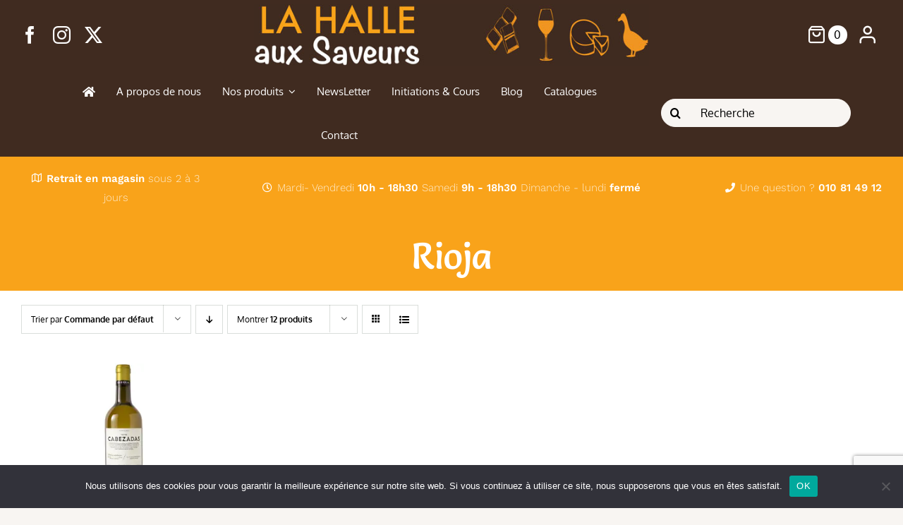

--- FILE ---
content_type: text/html; charset=utf-8
request_url: https://www.google.com/recaptcha/api2/anchor?ar=1&k=6LcTDwscAAAAAAR-05-ig7cNVm5hsWNDjxua_mP-&co=aHR0cHM6Ly93d3cubGFoYWxsZWF1eHNhdmV1cnMuYmU6NDQz&hl=en&v=PoyoqOPhxBO7pBk68S4YbpHZ&size=invisible&anchor-ms=20000&execute-ms=30000&cb=bd921mb7gtry
body_size: 48875
content:
<!DOCTYPE HTML><html dir="ltr" lang="en"><head><meta http-equiv="Content-Type" content="text/html; charset=UTF-8">
<meta http-equiv="X-UA-Compatible" content="IE=edge">
<title>reCAPTCHA</title>
<style type="text/css">
/* cyrillic-ext */
@font-face {
  font-family: 'Roboto';
  font-style: normal;
  font-weight: 400;
  font-stretch: 100%;
  src: url(//fonts.gstatic.com/s/roboto/v48/KFO7CnqEu92Fr1ME7kSn66aGLdTylUAMa3GUBHMdazTgWw.woff2) format('woff2');
  unicode-range: U+0460-052F, U+1C80-1C8A, U+20B4, U+2DE0-2DFF, U+A640-A69F, U+FE2E-FE2F;
}
/* cyrillic */
@font-face {
  font-family: 'Roboto';
  font-style: normal;
  font-weight: 400;
  font-stretch: 100%;
  src: url(//fonts.gstatic.com/s/roboto/v48/KFO7CnqEu92Fr1ME7kSn66aGLdTylUAMa3iUBHMdazTgWw.woff2) format('woff2');
  unicode-range: U+0301, U+0400-045F, U+0490-0491, U+04B0-04B1, U+2116;
}
/* greek-ext */
@font-face {
  font-family: 'Roboto';
  font-style: normal;
  font-weight: 400;
  font-stretch: 100%;
  src: url(//fonts.gstatic.com/s/roboto/v48/KFO7CnqEu92Fr1ME7kSn66aGLdTylUAMa3CUBHMdazTgWw.woff2) format('woff2');
  unicode-range: U+1F00-1FFF;
}
/* greek */
@font-face {
  font-family: 'Roboto';
  font-style: normal;
  font-weight: 400;
  font-stretch: 100%;
  src: url(//fonts.gstatic.com/s/roboto/v48/KFO7CnqEu92Fr1ME7kSn66aGLdTylUAMa3-UBHMdazTgWw.woff2) format('woff2');
  unicode-range: U+0370-0377, U+037A-037F, U+0384-038A, U+038C, U+038E-03A1, U+03A3-03FF;
}
/* math */
@font-face {
  font-family: 'Roboto';
  font-style: normal;
  font-weight: 400;
  font-stretch: 100%;
  src: url(//fonts.gstatic.com/s/roboto/v48/KFO7CnqEu92Fr1ME7kSn66aGLdTylUAMawCUBHMdazTgWw.woff2) format('woff2');
  unicode-range: U+0302-0303, U+0305, U+0307-0308, U+0310, U+0312, U+0315, U+031A, U+0326-0327, U+032C, U+032F-0330, U+0332-0333, U+0338, U+033A, U+0346, U+034D, U+0391-03A1, U+03A3-03A9, U+03B1-03C9, U+03D1, U+03D5-03D6, U+03F0-03F1, U+03F4-03F5, U+2016-2017, U+2034-2038, U+203C, U+2040, U+2043, U+2047, U+2050, U+2057, U+205F, U+2070-2071, U+2074-208E, U+2090-209C, U+20D0-20DC, U+20E1, U+20E5-20EF, U+2100-2112, U+2114-2115, U+2117-2121, U+2123-214F, U+2190, U+2192, U+2194-21AE, U+21B0-21E5, U+21F1-21F2, U+21F4-2211, U+2213-2214, U+2216-22FF, U+2308-230B, U+2310, U+2319, U+231C-2321, U+2336-237A, U+237C, U+2395, U+239B-23B7, U+23D0, U+23DC-23E1, U+2474-2475, U+25AF, U+25B3, U+25B7, U+25BD, U+25C1, U+25CA, U+25CC, U+25FB, U+266D-266F, U+27C0-27FF, U+2900-2AFF, U+2B0E-2B11, U+2B30-2B4C, U+2BFE, U+3030, U+FF5B, U+FF5D, U+1D400-1D7FF, U+1EE00-1EEFF;
}
/* symbols */
@font-face {
  font-family: 'Roboto';
  font-style: normal;
  font-weight: 400;
  font-stretch: 100%;
  src: url(//fonts.gstatic.com/s/roboto/v48/KFO7CnqEu92Fr1ME7kSn66aGLdTylUAMaxKUBHMdazTgWw.woff2) format('woff2');
  unicode-range: U+0001-000C, U+000E-001F, U+007F-009F, U+20DD-20E0, U+20E2-20E4, U+2150-218F, U+2190, U+2192, U+2194-2199, U+21AF, U+21E6-21F0, U+21F3, U+2218-2219, U+2299, U+22C4-22C6, U+2300-243F, U+2440-244A, U+2460-24FF, U+25A0-27BF, U+2800-28FF, U+2921-2922, U+2981, U+29BF, U+29EB, U+2B00-2BFF, U+4DC0-4DFF, U+FFF9-FFFB, U+10140-1018E, U+10190-1019C, U+101A0, U+101D0-101FD, U+102E0-102FB, U+10E60-10E7E, U+1D2C0-1D2D3, U+1D2E0-1D37F, U+1F000-1F0FF, U+1F100-1F1AD, U+1F1E6-1F1FF, U+1F30D-1F30F, U+1F315, U+1F31C, U+1F31E, U+1F320-1F32C, U+1F336, U+1F378, U+1F37D, U+1F382, U+1F393-1F39F, U+1F3A7-1F3A8, U+1F3AC-1F3AF, U+1F3C2, U+1F3C4-1F3C6, U+1F3CA-1F3CE, U+1F3D4-1F3E0, U+1F3ED, U+1F3F1-1F3F3, U+1F3F5-1F3F7, U+1F408, U+1F415, U+1F41F, U+1F426, U+1F43F, U+1F441-1F442, U+1F444, U+1F446-1F449, U+1F44C-1F44E, U+1F453, U+1F46A, U+1F47D, U+1F4A3, U+1F4B0, U+1F4B3, U+1F4B9, U+1F4BB, U+1F4BF, U+1F4C8-1F4CB, U+1F4D6, U+1F4DA, U+1F4DF, U+1F4E3-1F4E6, U+1F4EA-1F4ED, U+1F4F7, U+1F4F9-1F4FB, U+1F4FD-1F4FE, U+1F503, U+1F507-1F50B, U+1F50D, U+1F512-1F513, U+1F53E-1F54A, U+1F54F-1F5FA, U+1F610, U+1F650-1F67F, U+1F687, U+1F68D, U+1F691, U+1F694, U+1F698, U+1F6AD, U+1F6B2, U+1F6B9-1F6BA, U+1F6BC, U+1F6C6-1F6CF, U+1F6D3-1F6D7, U+1F6E0-1F6EA, U+1F6F0-1F6F3, U+1F6F7-1F6FC, U+1F700-1F7FF, U+1F800-1F80B, U+1F810-1F847, U+1F850-1F859, U+1F860-1F887, U+1F890-1F8AD, U+1F8B0-1F8BB, U+1F8C0-1F8C1, U+1F900-1F90B, U+1F93B, U+1F946, U+1F984, U+1F996, U+1F9E9, U+1FA00-1FA6F, U+1FA70-1FA7C, U+1FA80-1FA89, U+1FA8F-1FAC6, U+1FACE-1FADC, U+1FADF-1FAE9, U+1FAF0-1FAF8, U+1FB00-1FBFF;
}
/* vietnamese */
@font-face {
  font-family: 'Roboto';
  font-style: normal;
  font-weight: 400;
  font-stretch: 100%;
  src: url(//fonts.gstatic.com/s/roboto/v48/KFO7CnqEu92Fr1ME7kSn66aGLdTylUAMa3OUBHMdazTgWw.woff2) format('woff2');
  unicode-range: U+0102-0103, U+0110-0111, U+0128-0129, U+0168-0169, U+01A0-01A1, U+01AF-01B0, U+0300-0301, U+0303-0304, U+0308-0309, U+0323, U+0329, U+1EA0-1EF9, U+20AB;
}
/* latin-ext */
@font-face {
  font-family: 'Roboto';
  font-style: normal;
  font-weight: 400;
  font-stretch: 100%;
  src: url(//fonts.gstatic.com/s/roboto/v48/KFO7CnqEu92Fr1ME7kSn66aGLdTylUAMa3KUBHMdazTgWw.woff2) format('woff2');
  unicode-range: U+0100-02BA, U+02BD-02C5, U+02C7-02CC, U+02CE-02D7, U+02DD-02FF, U+0304, U+0308, U+0329, U+1D00-1DBF, U+1E00-1E9F, U+1EF2-1EFF, U+2020, U+20A0-20AB, U+20AD-20C0, U+2113, U+2C60-2C7F, U+A720-A7FF;
}
/* latin */
@font-face {
  font-family: 'Roboto';
  font-style: normal;
  font-weight: 400;
  font-stretch: 100%;
  src: url(//fonts.gstatic.com/s/roboto/v48/KFO7CnqEu92Fr1ME7kSn66aGLdTylUAMa3yUBHMdazQ.woff2) format('woff2');
  unicode-range: U+0000-00FF, U+0131, U+0152-0153, U+02BB-02BC, U+02C6, U+02DA, U+02DC, U+0304, U+0308, U+0329, U+2000-206F, U+20AC, U+2122, U+2191, U+2193, U+2212, U+2215, U+FEFF, U+FFFD;
}
/* cyrillic-ext */
@font-face {
  font-family: 'Roboto';
  font-style: normal;
  font-weight: 500;
  font-stretch: 100%;
  src: url(//fonts.gstatic.com/s/roboto/v48/KFO7CnqEu92Fr1ME7kSn66aGLdTylUAMa3GUBHMdazTgWw.woff2) format('woff2');
  unicode-range: U+0460-052F, U+1C80-1C8A, U+20B4, U+2DE0-2DFF, U+A640-A69F, U+FE2E-FE2F;
}
/* cyrillic */
@font-face {
  font-family: 'Roboto';
  font-style: normal;
  font-weight: 500;
  font-stretch: 100%;
  src: url(//fonts.gstatic.com/s/roboto/v48/KFO7CnqEu92Fr1ME7kSn66aGLdTylUAMa3iUBHMdazTgWw.woff2) format('woff2');
  unicode-range: U+0301, U+0400-045F, U+0490-0491, U+04B0-04B1, U+2116;
}
/* greek-ext */
@font-face {
  font-family: 'Roboto';
  font-style: normal;
  font-weight: 500;
  font-stretch: 100%;
  src: url(//fonts.gstatic.com/s/roboto/v48/KFO7CnqEu92Fr1ME7kSn66aGLdTylUAMa3CUBHMdazTgWw.woff2) format('woff2');
  unicode-range: U+1F00-1FFF;
}
/* greek */
@font-face {
  font-family: 'Roboto';
  font-style: normal;
  font-weight: 500;
  font-stretch: 100%;
  src: url(//fonts.gstatic.com/s/roboto/v48/KFO7CnqEu92Fr1ME7kSn66aGLdTylUAMa3-UBHMdazTgWw.woff2) format('woff2');
  unicode-range: U+0370-0377, U+037A-037F, U+0384-038A, U+038C, U+038E-03A1, U+03A3-03FF;
}
/* math */
@font-face {
  font-family: 'Roboto';
  font-style: normal;
  font-weight: 500;
  font-stretch: 100%;
  src: url(//fonts.gstatic.com/s/roboto/v48/KFO7CnqEu92Fr1ME7kSn66aGLdTylUAMawCUBHMdazTgWw.woff2) format('woff2');
  unicode-range: U+0302-0303, U+0305, U+0307-0308, U+0310, U+0312, U+0315, U+031A, U+0326-0327, U+032C, U+032F-0330, U+0332-0333, U+0338, U+033A, U+0346, U+034D, U+0391-03A1, U+03A3-03A9, U+03B1-03C9, U+03D1, U+03D5-03D6, U+03F0-03F1, U+03F4-03F5, U+2016-2017, U+2034-2038, U+203C, U+2040, U+2043, U+2047, U+2050, U+2057, U+205F, U+2070-2071, U+2074-208E, U+2090-209C, U+20D0-20DC, U+20E1, U+20E5-20EF, U+2100-2112, U+2114-2115, U+2117-2121, U+2123-214F, U+2190, U+2192, U+2194-21AE, U+21B0-21E5, U+21F1-21F2, U+21F4-2211, U+2213-2214, U+2216-22FF, U+2308-230B, U+2310, U+2319, U+231C-2321, U+2336-237A, U+237C, U+2395, U+239B-23B7, U+23D0, U+23DC-23E1, U+2474-2475, U+25AF, U+25B3, U+25B7, U+25BD, U+25C1, U+25CA, U+25CC, U+25FB, U+266D-266F, U+27C0-27FF, U+2900-2AFF, U+2B0E-2B11, U+2B30-2B4C, U+2BFE, U+3030, U+FF5B, U+FF5D, U+1D400-1D7FF, U+1EE00-1EEFF;
}
/* symbols */
@font-face {
  font-family: 'Roboto';
  font-style: normal;
  font-weight: 500;
  font-stretch: 100%;
  src: url(//fonts.gstatic.com/s/roboto/v48/KFO7CnqEu92Fr1ME7kSn66aGLdTylUAMaxKUBHMdazTgWw.woff2) format('woff2');
  unicode-range: U+0001-000C, U+000E-001F, U+007F-009F, U+20DD-20E0, U+20E2-20E4, U+2150-218F, U+2190, U+2192, U+2194-2199, U+21AF, U+21E6-21F0, U+21F3, U+2218-2219, U+2299, U+22C4-22C6, U+2300-243F, U+2440-244A, U+2460-24FF, U+25A0-27BF, U+2800-28FF, U+2921-2922, U+2981, U+29BF, U+29EB, U+2B00-2BFF, U+4DC0-4DFF, U+FFF9-FFFB, U+10140-1018E, U+10190-1019C, U+101A0, U+101D0-101FD, U+102E0-102FB, U+10E60-10E7E, U+1D2C0-1D2D3, U+1D2E0-1D37F, U+1F000-1F0FF, U+1F100-1F1AD, U+1F1E6-1F1FF, U+1F30D-1F30F, U+1F315, U+1F31C, U+1F31E, U+1F320-1F32C, U+1F336, U+1F378, U+1F37D, U+1F382, U+1F393-1F39F, U+1F3A7-1F3A8, U+1F3AC-1F3AF, U+1F3C2, U+1F3C4-1F3C6, U+1F3CA-1F3CE, U+1F3D4-1F3E0, U+1F3ED, U+1F3F1-1F3F3, U+1F3F5-1F3F7, U+1F408, U+1F415, U+1F41F, U+1F426, U+1F43F, U+1F441-1F442, U+1F444, U+1F446-1F449, U+1F44C-1F44E, U+1F453, U+1F46A, U+1F47D, U+1F4A3, U+1F4B0, U+1F4B3, U+1F4B9, U+1F4BB, U+1F4BF, U+1F4C8-1F4CB, U+1F4D6, U+1F4DA, U+1F4DF, U+1F4E3-1F4E6, U+1F4EA-1F4ED, U+1F4F7, U+1F4F9-1F4FB, U+1F4FD-1F4FE, U+1F503, U+1F507-1F50B, U+1F50D, U+1F512-1F513, U+1F53E-1F54A, U+1F54F-1F5FA, U+1F610, U+1F650-1F67F, U+1F687, U+1F68D, U+1F691, U+1F694, U+1F698, U+1F6AD, U+1F6B2, U+1F6B9-1F6BA, U+1F6BC, U+1F6C6-1F6CF, U+1F6D3-1F6D7, U+1F6E0-1F6EA, U+1F6F0-1F6F3, U+1F6F7-1F6FC, U+1F700-1F7FF, U+1F800-1F80B, U+1F810-1F847, U+1F850-1F859, U+1F860-1F887, U+1F890-1F8AD, U+1F8B0-1F8BB, U+1F8C0-1F8C1, U+1F900-1F90B, U+1F93B, U+1F946, U+1F984, U+1F996, U+1F9E9, U+1FA00-1FA6F, U+1FA70-1FA7C, U+1FA80-1FA89, U+1FA8F-1FAC6, U+1FACE-1FADC, U+1FADF-1FAE9, U+1FAF0-1FAF8, U+1FB00-1FBFF;
}
/* vietnamese */
@font-face {
  font-family: 'Roboto';
  font-style: normal;
  font-weight: 500;
  font-stretch: 100%;
  src: url(//fonts.gstatic.com/s/roboto/v48/KFO7CnqEu92Fr1ME7kSn66aGLdTylUAMa3OUBHMdazTgWw.woff2) format('woff2');
  unicode-range: U+0102-0103, U+0110-0111, U+0128-0129, U+0168-0169, U+01A0-01A1, U+01AF-01B0, U+0300-0301, U+0303-0304, U+0308-0309, U+0323, U+0329, U+1EA0-1EF9, U+20AB;
}
/* latin-ext */
@font-face {
  font-family: 'Roboto';
  font-style: normal;
  font-weight: 500;
  font-stretch: 100%;
  src: url(//fonts.gstatic.com/s/roboto/v48/KFO7CnqEu92Fr1ME7kSn66aGLdTylUAMa3KUBHMdazTgWw.woff2) format('woff2');
  unicode-range: U+0100-02BA, U+02BD-02C5, U+02C7-02CC, U+02CE-02D7, U+02DD-02FF, U+0304, U+0308, U+0329, U+1D00-1DBF, U+1E00-1E9F, U+1EF2-1EFF, U+2020, U+20A0-20AB, U+20AD-20C0, U+2113, U+2C60-2C7F, U+A720-A7FF;
}
/* latin */
@font-face {
  font-family: 'Roboto';
  font-style: normal;
  font-weight: 500;
  font-stretch: 100%;
  src: url(//fonts.gstatic.com/s/roboto/v48/KFO7CnqEu92Fr1ME7kSn66aGLdTylUAMa3yUBHMdazQ.woff2) format('woff2');
  unicode-range: U+0000-00FF, U+0131, U+0152-0153, U+02BB-02BC, U+02C6, U+02DA, U+02DC, U+0304, U+0308, U+0329, U+2000-206F, U+20AC, U+2122, U+2191, U+2193, U+2212, U+2215, U+FEFF, U+FFFD;
}
/* cyrillic-ext */
@font-face {
  font-family: 'Roboto';
  font-style: normal;
  font-weight: 900;
  font-stretch: 100%;
  src: url(//fonts.gstatic.com/s/roboto/v48/KFO7CnqEu92Fr1ME7kSn66aGLdTylUAMa3GUBHMdazTgWw.woff2) format('woff2');
  unicode-range: U+0460-052F, U+1C80-1C8A, U+20B4, U+2DE0-2DFF, U+A640-A69F, U+FE2E-FE2F;
}
/* cyrillic */
@font-face {
  font-family: 'Roboto';
  font-style: normal;
  font-weight: 900;
  font-stretch: 100%;
  src: url(//fonts.gstatic.com/s/roboto/v48/KFO7CnqEu92Fr1ME7kSn66aGLdTylUAMa3iUBHMdazTgWw.woff2) format('woff2');
  unicode-range: U+0301, U+0400-045F, U+0490-0491, U+04B0-04B1, U+2116;
}
/* greek-ext */
@font-face {
  font-family: 'Roboto';
  font-style: normal;
  font-weight: 900;
  font-stretch: 100%;
  src: url(//fonts.gstatic.com/s/roboto/v48/KFO7CnqEu92Fr1ME7kSn66aGLdTylUAMa3CUBHMdazTgWw.woff2) format('woff2');
  unicode-range: U+1F00-1FFF;
}
/* greek */
@font-face {
  font-family: 'Roboto';
  font-style: normal;
  font-weight: 900;
  font-stretch: 100%;
  src: url(//fonts.gstatic.com/s/roboto/v48/KFO7CnqEu92Fr1ME7kSn66aGLdTylUAMa3-UBHMdazTgWw.woff2) format('woff2');
  unicode-range: U+0370-0377, U+037A-037F, U+0384-038A, U+038C, U+038E-03A1, U+03A3-03FF;
}
/* math */
@font-face {
  font-family: 'Roboto';
  font-style: normal;
  font-weight: 900;
  font-stretch: 100%;
  src: url(//fonts.gstatic.com/s/roboto/v48/KFO7CnqEu92Fr1ME7kSn66aGLdTylUAMawCUBHMdazTgWw.woff2) format('woff2');
  unicode-range: U+0302-0303, U+0305, U+0307-0308, U+0310, U+0312, U+0315, U+031A, U+0326-0327, U+032C, U+032F-0330, U+0332-0333, U+0338, U+033A, U+0346, U+034D, U+0391-03A1, U+03A3-03A9, U+03B1-03C9, U+03D1, U+03D5-03D6, U+03F0-03F1, U+03F4-03F5, U+2016-2017, U+2034-2038, U+203C, U+2040, U+2043, U+2047, U+2050, U+2057, U+205F, U+2070-2071, U+2074-208E, U+2090-209C, U+20D0-20DC, U+20E1, U+20E5-20EF, U+2100-2112, U+2114-2115, U+2117-2121, U+2123-214F, U+2190, U+2192, U+2194-21AE, U+21B0-21E5, U+21F1-21F2, U+21F4-2211, U+2213-2214, U+2216-22FF, U+2308-230B, U+2310, U+2319, U+231C-2321, U+2336-237A, U+237C, U+2395, U+239B-23B7, U+23D0, U+23DC-23E1, U+2474-2475, U+25AF, U+25B3, U+25B7, U+25BD, U+25C1, U+25CA, U+25CC, U+25FB, U+266D-266F, U+27C0-27FF, U+2900-2AFF, U+2B0E-2B11, U+2B30-2B4C, U+2BFE, U+3030, U+FF5B, U+FF5D, U+1D400-1D7FF, U+1EE00-1EEFF;
}
/* symbols */
@font-face {
  font-family: 'Roboto';
  font-style: normal;
  font-weight: 900;
  font-stretch: 100%;
  src: url(//fonts.gstatic.com/s/roboto/v48/KFO7CnqEu92Fr1ME7kSn66aGLdTylUAMaxKUBHMdazTgWw.woff2) format('woff2');
  unicode-range: U+0001-000C, U+000E-001F, U+007F-009F, U+20DD-20E0, U+20E2-20E4, U+2150-218F, U+2190, U+2192, U+2194-2199, U+21AF, U+21E6-21F0, U+21F3, U+2218-2219, U+2299, U+22C4-22C6, U+2300-243F, U+2440-244A, U+2460-24FF, U+25A0-27BF, U+2800-28FF, U+2921-2922, U+2981, U+29BF, U+29EB, U+2B00-2BFF, U+4DC0-4DFF, U+FFF9-FFFB, U+10140-1018E, U+10190-1019C, U+101A0, U+101D0-101FD, U+102E0-102FB, U+10E60-10E7E, U+1D2C0-1D2D3, U+1D2E0-1D37F, U+1F000-1F0FF, U+1F100-1F1AD, U+1F1E6-1F1FF, U+1F30D-1F30F, U+1F315, U+1F31C, U+1F31E, U+1F320-1F32C, U+1F336, U+1F378, U+1F37D, U+1F382, U+1F393-1F39F, U+1F3A7-1F3A8, U+1F3AC-1F3AF, U+1F3C2, U+1F3C4-1F3C6, U+1F3CA-1F3CE, U+1F3D4-1F3E0, U+1F3ED, U+1F3F1-1F3F3, U+1F3F5-1F3F7, U+1F408, U+1F415, U+1F41F, U+1F426, U+1F43F, U+1F441-1F442, U+1F444, U+1F446-1F449, U+1F44C-1F44E, U+1F453, U+1F46A, U+1F47D, U+1F4A3, U+1F4B0, U+1F4B3, U+1F4B9, U+1F4BB, U+1F4BF, U+1F4C8-1F4CB, U+1F4D6, U+1F4DA, U+1F4DF, U+1F4E3-1F4E6, U+1F4EA-1F4ED, U+1F4F7, U+1F4F9-1F4FB, U+1F4FD-1F4FE, U+1F503, U+1F507-1F50B, U+1F50D, U+1F512-1F513, U+1F53E-1F54A, U+1F54F-1F5FA, U+1F610, U+1F650-1F67F, U+1F687, U+1F68D, U+1F691, U+1F694, U+1F698, U+1F6AD, U+1F6B2, U+1F6B9-1F6BA, U+1F6BC, U+1F6C6-1F6CF, U+1F6D3-1F6D7, U+1F6E0-1F6EA, U+1F6F0-1F6F3, U+1F6F7-1F6FC, U+1F700-1F7FF, U+1F800-1F80B, U+1F810-1F847, U+1F850-1F859, U+1F860-1F887, U+1F890-1F8AD, U+1F8B0-1F8BB, U+1F8C0-1F8C1, U+1F900-1F90B, U+1F93B, U+1F946, U+1F984, U+1F996, U+1F9E9, U+1FA00-1FA6F, U+1FA70-1FA7C, U+1FA80-1FA89, U+1FA8F-1FAC6, U+1FACE-1FADC, U+1FADF-1FAE9, U+1FAF0-1FAF8, U+1FB00-1FBFF;
}
/* vietnamese */
@font-face {
  font-family: 'Roboto';
  font-style: normal;
  font-weight: 900;
  font-stretch: 100%;
  src: url(//fonts.gstatic.com/s/roboto/v48/KFO7CnqEu92Fr1ME7kSn66aGLdTylUAMa3OUBHMdazTgWw.woff2) format('woff2');
  unicode-range: U+0102-0103, U+0110-0111, U+0128-0129, U+0168-0169, U+01A0-01A1, U+01AF-01B0, U+0300-0301, U+0303-0304, U+0308-0309, U+0323, U+0329, U+1EA0-1EF9, U+20AB;
}
/* latin-ext */
@font-face {
  font-family: 'Roboto';
  font-style: normal;
  font-weight: 900;
  font-stretch: 100%;
  src: url(//fonts.gstatic.com/s/roboto/v48/KFO7CnqEu92Fr1ME7kSn66aGLdTylUAMa3KUBHMdazTgWw.woff2) format('woff2');
  unicode-range: U+0100-02BA, U+02BD-02C5, U+02C7-02CC, U+02CE-02D7, U+02DD-02FF, U+0304, U+0308, U+0329, U+1D00-1DBF, U+1E00-1E9F, U+1EF2-1EFF, U+2020, U+20A0-20AB, U+20AD-20C0, U+2113, U+2C60-2C7F, U+A720-A7FF;
}
/* latin */
@font-face {
  font-family: 'Roboto';
  font-style: normal;
  font-weight: 900;
  font-stretch: 100%;
  src: url(//fonts.gstatic.com/s/roboto/v48/KFO7CnqEu92Fr1ME7kSn66aGLdTylUAMa3yUBHMdazQ.woff2) format('woff2');
  unicode-range: U+0000-00FF, U+0131, U+0152-0153, U+02BB-02BC, U+02C6, U+02DA, U+02DC, U+0304, U+0308, U+0329, U+2000-206F, U+20AC, U+2122, U+2191, U+2193, U+2212, U+2215, U+FEFF, U+FFFD;
}

</style>
<link rel="stylesheet" type="text/css" href="https://www.gstatic.com/recaptcha/releases/PoyoqOPhxBO7pBk68S4YbpHZ/styles__ltr.css">
<script nonce="DAecZpetSQ9IKNllP75QHg" type="text/javascript">window['__recaptcha_api'] = 'https://www.google.com/recaptcha/api2/';</script>
<script type="text/javascript" src="https://www.gstatic.com/recaptcha/releases/PoyoqOPhxBO7pBk68S4YbpHZ/recaptcha__en.js" nonce="DAecZpetSQ9IKNllP75QHg">
      
    </script></head>
<body><div id="rc-anchor-alert" class="rc-anchor-alert"></div>
<input type="hidden" id="recaptcha-token" value="[base64]">
<script type="text/javascript" nonce="DAecZpetSQ9IKNllP75QHg">
      recaptcha.anchor.Main.init("[\x22ainput\x22,[\x22bgdata\x22,\x22\x22,\[base64]/[base64]/[base64]/[base64]/[base64]/UltsKytdPUU6KEU8MjA0OD9SW2wrK109RT4+NnwxOTI6KChFJjY0NTEyKT09NTUyOTYmJk0rMTxjLmxlbmd0aCYmKGMuY2hhckNvZGVBdChNKzEpJjY0NTEyKT09NTYzMjA/[base64]/[base64]/[base64]/[base64]/[base64]/[base64]/[base64]\x22,\[base64]\\u003d\\u003d\x22,\x22woXDm8Kjw6wLN2lddXXCkMKCw7o2Z8O2EnnDtsKrZXjCscO5w4ZmVsKJJ8KWY8KOL8KRwrRPwrPCgB4LwoZRw6vDkRtEwrzCvkANwrrDonFqFsOfwodAw6HDnmnCpl8fwoTCicO/[base64]/[base64]/Dm8O/YFcWUcK2wofDoMOyw5k3KCU9wpZCXE3CgT7DusOYw7bCh8KzW8KcTBPDlHoXwoorw6BOwpvCgwPDksOhbw/Dt1zDrsKzwqHDuhbDqH/CtsO4wphUKADCjX0swrhmw5tkw5V6OsONATlEw6HCjMK+w7PCrSzCqBbCoGnCrErCpRRcScOWDWlMOcKMwofDtTM1w6XCnhbDpcKCOMKlIVfDrcKow6zCtB/DlxYsw7jCiw0wTVdDwp1WDMO9IcK5w7bCkmrCg3TCu8K2bMKiGzlqUBIyw4vDvcKVw4/Co11OeQrDixYpJsOZeix1YRfDrELDly42wpIgwoQSPsOqwpNDw7AvwoxId8OBfkETICTCl2rCgA0uVwQxdQ3DpcOrw7wdw6LDj8Oiw7F2woXCmsKZAjF4w7zCmxHCs2xiWsO/R8KjwobCrsKfwqrCn8OTagzDoMO7Sy7DjRdnTzNDwqhzwqUUw4rCvMKOwrfCocK/wqApexjCo20yw6nChcKTUWFtw69jw5Flw73CvMORw6LDmcOhYBYYw6ILwoF0eDrCkcKXw556wo1OwolPUwbDhsK+JgM3CDXDrsK+LMOmw6rDkcOtRsKOw7p2E8KIwpo+woXDssKoSGtrwrIuw6d7wqYxw6LDjsKBZ8KOwrhKKiXCklUpw7ZEbRcMwpk8w7vDu8K/wqXDiMOEwqYWwqhrJGnCt8KnwqHDjk7CosOhYsORw63CsMKoV8KsGsOgcHrDlMKJZ1/DtcKBS8OTQnTCqsOAbMOxw7R5acKMw4/Cn0VDw6YRSA0wwqbDsH3DkcOPwpjDh8KPAV5tw4zCicOuwpnCjlDClg1cwp5dRcOdXMKNwpDCtMKjwp7ChnfCkcOMVsK8B8Kmwq7DrlVGdFVRCsKwUMKtK8KUworCnMO4w44Ywr9Gw5fCtVMpwpnCqE3DkT/CtEXCuW4bw5zCncKEN8OEw5oyVzV4wpPDjMKjcErCs1Jawr0Tw6l8AcKmVVFqa8K/N23DpgFmwrwnwozDosO7UcKTPsOmwotaw63DqsKVbsKydMKIdMK/OWI5w4HChMKSEljCmmfDnMOaUmAhZREsAgXDnMOLOMOaw7lxHsK/w6J3GnnCpAbCrHPConHCssO3cTrDssOZBsKKw6E/[base64]/[base64]/Dn2nDsl3CkQXCmMKqGMKhGMKUMsKRcmDCuUdYwq7ClmIAKGM0CjrDoUjChCbDvsK/ZE5Iwrpawolxw7LDisOgUGo9w5nCo8K1wpzDi8KKwr3DjsOZIV7CgGEtCMKPwo3Dt0kRwpNya2zCjQZrw7rCiMOSaxHDu8KSZsOGw7jDsBYKbcKfwpTCjwFuGMO/w6ECw45uw6/DoAnDqR4iEsODw60rw68+w7MfYMOoDDnDmcKsw5wsQcKzOcK9KEXDkMKRLBF4w7M+w5TCocKXWC/DjMOaQsO3fcO5YsOudMK9HcOpwqjCvSxywr56VsOWOMKGw6BAw5VqV8OVf8KKXcOcBcKGw68HIjXCt1XDkcOSwobDqcONTcKLw7zDjcKjw6N3bcKZaMO4w4sKwrxqwp0HwqwjwqjDrMOXwoLDtkVyGsKpG8K6wplHwrTCjcKWw6kzZw1ewrPDpmd/ITvCgiEiKMKGw6kRwrrCnQhbwo3DpQ3DtcOxwpDDu8Ovw4PDo8KzwoZqH8O4fg7DtcOuPcKYJsKbwrAAw6bDplwYwq3Dp3t4w63DsFNFIyvDkljDsMKHwpjDiMKow6gbK3Jgw7/Ck8OgVMKvwoFswoHCnMOVw7zDm8KzPsOfw4rCtFd+w58sUh4cw5UKQsOIeRpLw5sfwq3Cs2kdw6DCgcK0Ei8lBgrDlSnCtMOQw5bClMOxwrNLGlBDwr3DumHCp8KHRiFewp/CgMKpw59FKkY4w6LDiQjCucKxw45zasKPUsKGwqDDhFzDicOpwrlwwpZuAcORw4owd8KVw4fCk8KdwpbCuGLDtsKfwohswo5Mwp1NJ8ODw5xewqPCiRBSGEHDmMO4w6M9bxUzw53DhzzCpMKJw6EGw4bDih7DnDpCRX3DmU7Dp1soKEvDnS/Cl8OBwo3CgcKPw5A3SMO+UcONw6fDux3Cu1jCrzjDhkXDhHrCusOzw7powqFsw69AZyfCjMOEwpLDuMKmw63CrXzDmcK+w6JMOAs7wpgnw44CcQDCkMO2w4gqw6VaNg/[base64]/w4LDm8O9BMOmfQQ3WsOuwo9DY8KDJ8K4w7UGdDcWcsKjPMKYwphmUsORd8Orw7x8woXDhUXCssOZw7rCt1LDjsOoEXvCqMKFAsKKSsKkw6TDhQkvIsKVwrfChsOdP8Kww7wQw6fCpEskw4ITMsK0wpLDicKvW8OzQDnCh1sRKgwzcX/CjRnCicKpaE8cwqDCimlwwqPDjcKTw7TCosOTP2HCp27DizbDqXBkB8OCDT4pwqjCjsOoHsOEX0k4ScKFw5cww47Dm8OvXcKCVWzDrj3CoMKSN8OYJcK/w5wSwrrCujM6asKAw6wXwrR/wohbwoBRw7UTwp3DoMKMRXrDq3F9DwvCk0rCtDAfdwY8wqEDw6jDusOawpMwcsKVNFVQG8ONCsKeRMKgw5RmwpwKGsOdXh50wp/[base64]/Ckkw3w5YtwoHDmDUVwo4SecK6VE5vF8O3w6ZSwql4BAATFcOww5Uta8KzecKqJcO2YQDCv8Oiw6lYw63DsMOYw4nDi8O/TQbDt8K/KMOYAMKpBXHDtBnDq8OEw7PCisOzw5lIwrrDvMO7w4HCl8Ovel5KD8KSwoFIwpbCiSdgJVfDv0BUF8Oow5/[base64]/[base64]/[base64]/CmjdXARLCkUx1RBoND8Kiw5PDsg/DhsKeYmxbwqpLwprDo1UhH8KEZFjDmDQ9w4vCmlYABcONwoLCugJQLTPCl8KbCy8FQF/CnXdRwr9Tw4k3eVBww647AMO0cMKjZBwdDENWw43DuMKbVmnDvXsLRzbCpWJhRcKpDMKXw5VKbn13w5Ipw4LCjXjChsK4wrQ+TE3DhsKOcHfCnB8Ew4JxHhBiETh5woLDi8Kfw5/CvsKSwrTDkQPDh0RgEMKnwq53EMKBKBvCv3lrwrLCnMKJwpjDlMOGwq/DvgrCqlzDhMKCwqF0wofCpsO6CUFRbsKGw6XDq3PDjGbCsR7CssKVGhJCRlgDQxNyw70Tw6ZjwqTChMKpw5dpw4XDtV3CrmLDlRRqA8KSPChXGcKkE8Kqw4nDnsK6c1VywqPDpcKzwrAYw67Dp8KOX2HDssKvcQPDpEU9wr8HasKvfmwGw7V9w4pbw6jCrjnCjVstwr/[base64]/eVlQwod2wq7Dg8OZwpsZw5bCulDCncKkMMK6w6TCi8OBUkjCpDnDrsO2w68YcCZEw4kowpNZw6fCvUDDjy4yf8O2TQVAwoPCjR/CtsOnDcKBL8OoPcKaw63DlMKgw7JqTDFbw53Cs8Oow6HCicO4w4hxM8ONXMO5w4clw5/DsSbDosKVw53DhAPDnWlbOxTDq8OLwo0+w7bDoBvCv8KTZ8OUDsK4w4DCssO7w6BCw4HCj2/DqcOow6bCllLDgsOgLMO+BcOnQRfCqcKwacKyJDJFwq1Yw6LChFDDksKGw7VNwrIOAXB2w6nCusO2w6LCjcOOwp/[base64]/DknciZMKcZlsNAy/[base64]/Cm8KFXRjClWTDsMKww6AmOcODHsOeJ8KOKUfDusOQUMOIIsOHf8OlwpvDhcKreQVRw4jDjMO3J1nDtcKbG8KaesKpwptnwod6K8KMw5HCtsOYbsOuLirCnULCs8OmwrQRwrF5w5dww5rCk1/DrDfCuxLCgAvDr8OReMO8wqHCoMOIwqLDgcOew6vCjWklNsOVJ3HDqxsSw5bCr3tuw7tnY2DCuhTCh1HChsOeZ8OsFcOBGsOUUhl1LFgZwpJBPMKzw6TCjHwDw4kgw43DgMKORsK1w4Vbw5PDvR3DiXg6VDPDhw/CgwsTw49Xw7lQZUXCjsOFw5fCkcK0w7Ukw57DgMO9w6NrwpwEdsOeJ8OKFsK7SsONw6PCucO7w6TDh8KKAlM9NHckwrzDqMKxFX/Co3VOEMOUNcOjw7zCh8KCMsKKWsK7wqrDtcOYwo3Ds8OoPRx9w41kwpAfGsO4BsOCYsOsw6BoAsKsJ2/CrlLCmsKIwqIPT3zDuyfDp8K2Z8OAWcOYFcOkwqFzAsKtYxokXiXDhDXDmsKPw49VHn7DpghwEgJJTB01OMO9wqjCk8OaSMO1aWErVWHCgMOpQ8OdKcKuwp8decOcwqc+G8KNwrwQGBkDHDIAMEg/UsOZHVrCsl/CgyA8w4N3wpfCq8OLNkduw7huPMOswr3Co8KcwqjCh8ODw6vCjsO9HMOcw7prwqPCoBfDnsKJXMKLWcOLS13Du09fwqYabMOpwofDnmdlwqgZRMOvLxvDosOqw5xowqTCgWodw5nCuVplw4/[base64]/DoMKRw6VvdcKjw4DDg3EDw7jCtMKmwrwQw4HCjE1vPsOvSCPDi8KtY8ONw5oSw5gyAlvDpsKABR/DtnpuwoQ2VsKywrTDvTnChcKIwplVwqHDnBovwqwRw7HDuRrDg13DvcOyw6rCpzjDmcKQwonCsMObwoYww4fDkSYQf00RwqdmPcKCPcK4FMOjw6JmTAHConnDuS/Dq8KJNmvDscK9woDCgzsEwqfCm8OsHG/[base64]/[base64]/CoRLCsErDjMOXcAbDk0JWWhnCgcKUeQ98YVrDosKAXjVIFMOkw6hxRcOhw7zChkvDpnFcwqZMPRg9w7sFcyDDqWTCp3HDuMOXw7bDgTYRGXvCgUg1w4vDgMKPYGIKCU/DszZTdMK2w4jCqE/CtyfCrcKgwqrDnxPCkELCh8O0w5nCosKsEMO4w7htDVRdRU3Cs07CvGNcw5XDlMOXWxsLK8ObwoXCi0DCvDNJwp/Dq3dkTcKdH3fCqwbCuMKnBcOrDQzDhcOBV8KTNMKmw5/DiTM3HArDj0gfwptVwo/[base64]/DqjVDwpTDgA3CkUQCw4TCpAHDrMO8McOqQsKTwoHDlzPCt8O5HcOSe1BBwpDDmjXCiMKKwp/[base64]/[base64]/DgwIcZ8Oewp3CnX4xMGEawpjCh0wrwrHDgUc0aHohFcObQjF+w6rCsWfCk8KgYcK/w6zCn2ZUwr1heFU2USXCvcOTw5JbwpPDosOBN3VqbcKCb17CkHLCr8ORaUNNBlHCksKhIhxyZwoPw7w/[base64]/Cjk7DiMKoW8KVw4XCuMKMMMK9w6zCtAN4wq9LOsKPw4tSwoxswonDtcKYMMKqw6BtwrAYWgHCtMOqwoTDvgAOwrbDu8KUC8OwwqJmwoHDvFDDjcK3w4LCjsKwAznDqgnDuMO4w4g6woXCuMKHwqpKwpsYNH/[base64]/w5bDi1/ClhtFfmHDgyRsVMKMbMO2wp3DhWE5wotQY8OOw4LDjMKFBcKbw6zDtsKPw7ZJw506UcK2woPDuMKAFSlAYMOjSMO4O8OhwppHQmlzwrwQw7M0WwgMbCrDmWNNVsKadl9cfV8Dw7tFYcK5wp/[base64]/w5QHwqAmwpVuw7vCsXbCisKgPyAtaMOGX8KsesKdfkdWwqbDvH0Ow4wNawvCiMK5wpo4VXhiw5ojwrPCl8KpIMOWWC4zZVjCnsKea8OeZMOAam8zM3bDh8KDF8Ohw7bDmADDvl1lJCjDnhtOPy1qwpLDo33DtkLDnlfCgcK/wo3DjsOQRcOnHcOzwqBSbUkYYsK0w5rCgcK0bsOzd3dLJsOXwqt2w7zDtD1fwoDDscOdwostwrdcw4LCsTXCnn/DuVjCtMKOS8KUdh9OwpDDv0nDsRl2R0XCmhHCk8OJwojDlsOwSUxZwoTDoMKXYVLCmcOgw5F/w45UZ8KJdsOSYcKKwqBIX8OWw5law7jCm2p9DAJqLMOHw6NOPsOwHmR/[base64]/ChcKSQ8O5MlLCv8O1I8OPwrvDgsOjTSpOS24Yw7bCghQrwrrCh8Odwp/[base64]/CjMOKecK2asOBwo3CuMKgw64bw4lJw603dsOsV8Kkw6LDrMOOwoo5G8Klw61OwqfDm8OYP8Oxw6ZhwrYUFUpIGSYzwo3DtsOpU8O5woU8w4TDjMKoIsOhw6zDgyXCtSHDli0awrJ1OcKtwqbDrMK/[base64]/CtDMNQMOJw7LCpsKiRnjDkQ19Gw7CnQfDpcKKwqnCrQzCpMOew6/CvkHCjibDim8NXsOMNns8A2HCljwLS2NfwqzCscOEU2x6exHClMOqwrkfDxAWeS3ClMOXwpPDrsKiw5vCty3DjcOPw5rCjFl4wprDvcOvwpvCqsK+YXzDnsOGwr1sw6U2wqPDlMO9woFEw6ltOTdtPMOUN2vDgR/CgMO/c8OnEMK3w4vDqsO5LcOzw7IcBMO6DFHCrSQFw5cnWsODQ8Kkb08xw40iA8KDJ0bDtcKNCzTDnsKyKMO6cmDCiQJ4CiDDggLCmEcbcsOEZzpiw5XCi1DDrcO+wp0Bw6BFwrHDm8OzwpkFM0rDvsOHwoLDtUHDssKbY8K9w77DrkTCshfCjMO1w7/Dril8EMKnOnvDuTzDr8Orw7jCrhM0XUjCiUHDhMOkDMK8w6nDvSPCulHCmwFzw6nCtcKoTV3ChDghPR3DmsOsd8KqEkfDhj7Dj8KfeMKJBMOWw7DDr18kw6LCtMK5Nw8Ew4HDmirDnXNNwo9rwrDDpFVzFTrCig7CnSoyIlHDry/DqQjCkyXDpVYAGSoYcmrCi1hYPU8Qw4ZiRcOsW1E2YULDgkJ/wrVeXcO8bcOxXHYpRMOOwpjCjl1tdsKyTcOVbMOXw7Q3w6UKw5rCqVA/wrNLwqfDvSfCqcOsCXnCqwAtw4HCr8Obw7pjw45/w7VCOsK+wrNrwrTDiWvDlQJkZ1ttwqTCqMKZXsOxRsO3QMO6w4DChUrCrFjCoMKhXV8uVgjDiGlEa8K1FR8TN8K9PcOxbHUZQyk6TsOmw6EMw7grw5bDg8KOY8KbwqMbw5fDqElQw5N7e8Kfwog6Y1ATw4Q9d8O+wrx/GsKOwqfDn8Otw7gdwoNuwpgrBD5DLcOUwqo7LsKhwpHDucKcwqt0CMKaLTYgwow7RsKZw7fDkS8uwonCtGIOwplCwrPDtMOiwoPCr8Kvw4zDjVdrw5nDsDwlIj/[base64]/DpMOlDW5kwpPDnU/CoRLDt1TDn29Wwosgw6Ulw7YHVg5vHVpaf8O0HsOnwplVwp/DslEwGysxwoTCrMOcE8KEaBQ6w7vDkcKzw4DChcO4w5ozwr/[base64]/JsKxw7sGIGlXWR8ERMKRezsSbsOrw5osd3duw415w7HDpcKCUMKpw5fCrSfChcKCNMKPw7ZIT8KOw44bw40PY8KafcOlSUfChHLDklfCscKkZMKWwohleMKow4MoUsOtB8OAQGDDvsOIBnrCpx/DtsObZRTCmAdIwp0KwqjCvsOoZl/Dn8OGwpgjw5LCtC7DpTjCgMO5PBU9QsKcQcKxwrXDoMKuUsOybwtqAiMBwq/CqDLCiMOrwqzCrcOwV8KgOjzClQBKwoXCusOGwprDucKRADjCsgkowpzCi8KEw6V6XAzCnzAIw6Z4wqfDmGJhbsKcdk7DrcK1wrcgfgNDNsKVw5QRwozCgcOrwqlkwofDqXRow7JEEsKoB8OUw4UTwrTCgsKSw5vCmWhpOVDDpVF3EsOHw7bDoUUkJ8O/[base64]/DlWp4eMOSB8KkQjvDpMK1wqnCgEggwpXDlsOqIsORAMKoQ3EewoPDuMKmJ8KZw6gYwqYgwrnDoh/Cp1MJc0UUdcOBw7M0H8Ouw7DDjsKmw5MjVwtvwqbDgSnCo8KUYwJOKU/[base64]/wr8eI8KaJE4Ba8Okw7zDrcOEw73Ct2bCnsKawovDlwLDq3XDgD7DlsK4DGXDoQrCvSTDnD9ZwpFYwo9Ewr7Dt3k/wo3Cu11/w67DuhjCr1TCnT7DosK3wp9ow67DksOUEk3CvSnDhl1oUUjDmMOZw6/CpcO9F8Kew4QiwpnDmx4Fw7TCkkJ3Z8Kgw4bCgMK5OsKawoMxwpnDmMOXYcKHwr/CgAvCgMONFWlGBy1Lw4LCtzXCnMKsw7pYw6TCj8K9wp/CgMKtwo8JKCQawp4Kw6FDOAJXScK0FQvCrT1WCcOVwogJwrdewqPCjy7CiMKQBkfDt8KtwrZHw58KC8O9woHCmVhvT8K0woNDKFPCrRNqw6PDtSDDgsKrF8KOLMKmR8ODwqwewovCuMOIDMOKwonClcKWDVMPwrQewrvDicO/Q8OYwo9HwqHChsKswr8oBm/DjcKAJMKuFMKrN3hjw6Eoc3Nnw6nDgMKtwqVPfsKKOsOPAsKtwrbDmk7Ctz8nw4TDmcOxw5HDlDrCjnFcw5QoRDrCsi11dsOuw5ZOw6PDhsKTYTsHCMOSA8KywprDg8Knw5LCr8OuMD/DnsOIZ8K4w6nDsDfCvMKEKXF+wp84wrPDocKZw4EhO8K8cE7CkMK7w4nCi2rDg8OPRMOEwq9FMAgtDSNoHhRiwpLDhsKaXlJPw5/[base64]/DjsKAeSjDr8OyJm7CnijCuMKxAMOGbVEUwrLClkY6w6oiwrIFwq/CqiHDssKIOMKZw5oMTDQ8EcOvYMO2BVDDriNBw60wPyd1w47CpsK0anXCiFPCk8ODK0/DvMOpSBVnHcKHwovCuzRFw7rDtsKEw4PDqmgqW8ONPxAZLhAGw7lzZllHQcKzw4FGY1thUlHDgMKtw6nCjMKbw6R6IyshwovCoiPCmBvCmcOGwqI/[base64]/woIDMksJwrI+wofCl1JyM8OjXsKHfTfDlw9PUcOew5DCucORMsOIw6dgw6rDrzkyKwg8McO5YH7CpcO/w7w9FcOGwrQKOnAZw7TDn8O2w7/CrcKKHcOyw7MDasObwqnDijjDvMKzOcK/wp0dw7/DtGV4b0bDkcKoDUluLMOFAyZXBRDDuSXDrMORw4DDmBETJ2MBOTnCm8KZQcK0OgI/wo0CBMOpw7NWJsOPNcOKwqhkNHlXwobDv8KSABPCq8KAw6lcwpfDisKtw4LCoF/DvMOyw7FENsKlGXnCncOlwpjDqFhvX8OSw4JHw4HDlhgTw5zDo8Kfw4TDmMKLwpIzw63CocOpwqBGAR9oLEU9bgzCnjBuAmcmcjMAwpIYw6xgesOrw68OMD7Dk8OSPcKHwqsHw6E2w7zDp8KVWyxrDEnDi1Y6w5HDlSQhw4XDnMOdYMO0MiLDmsO/SnvDv0IGcVzDiMKxw6wPP8Kuw5tNw6NwwpRgw4HDrcKvVsO/wpU+w40Ib8OqO8Kxw4TDpcKmDmZxw5XCh3cwVUNlVsKJbzFVwrzDokPDgzRiQMK8W8K/bSLClEXDjsOCw5bCg8O6w4IdIV3DiTR5wpRGdy0XI8OMaxkwMVPClwB0Sk8JdG0+aFQLbB/DkxRWaMO2w6wJw6zCpcOgVsKiw4Mdw6VfUHvCl8OEwpZMAjzCgzBvwp3DoMKBF8OPwrt2D8KPwoTDv8Oiw5jDpj/ClMKfw5VdchnDiMK+QsKhKMKHSwpPMj1NADTCoMKZw53CqA/[base64]/Cm8OSw5MiAMOrwqFQL8OVGcOUw6EJXV3CqijCmm/[base64]/CpTNgRMKMw5NRw4TCsMO6MyJJw4PCiyBVw5dlAQ/CkREwPMKQwotLw7zCrsKRZMO4C37DvmNNw6rCqsKddU9tw6LChnUsw6LCkAXDi8K2w5g/[base64]/IjBHw5dLDil7I8Oawq3ClcKXZcK4w7/Du0FewoQCwr/ChjvDmMOowqNuwqPDixLDkxjDtFtcKsOjLWrCsgrDtx/[base64]/b8Kwwrt0O8OVA8KqRTwbwqrDncKFwqQkImXCrDPDsMKwKhUkRsO0NUHCnF3CnU94CxE5w7LCj8KNwpTCgHHDmMO2woI0CcKkw7vCimrCscK9SMKZw6M2FsOAwrHDkHbDlhLCjMO2wpLCjQbDoMKSXcOlw6XCp34rBsKYwrBNS8KfdB9rScK2w5snwp5nw6TDs1Ubwp/DulgUamULcMK1JgoiEFbDl1lIFTN/[base64]/CqF/DrcOLw4vChF7Cl8KQwqxawqFfwo4zwqdDcMODc0XCjcO/[base64]/MMK4w5TDkAzDu8Knw4jCnsKPSSnCiMOhw69Hw7pCw603w6skw73Dr3LChsKFw4fCnMKgw47Dh8Kcw7RqwqnDk3nDtmw+wrXDgDbCnsOuLA9NejfDoUHCgn0RG1VBw5nChMKjw7vDr8KLAMOvAiYEw4thwphkwrDDt8OCw78DFMK5T204E8Ofw4Ipw6wDbxx6w5c/VsOJw7AgwrnDvMKOw7Y3wprDgsOCYMOQDsK6WMOiw7HDpMOOwqIfSREfV3QaNMKww7bDosKiwqjDt8Osw5hiw6pKEmwjLgTCniokw6dzM8OFwqfCqxPCnsKUfhfCo8KDwpHCscOXPcONw6vCsMOkw5XCnhPCkEAyw5vCoMOJwrs4wr48w5/CncKHw5cieMKnNMOyZ8K+w7bDp3MCX0AGw4rCpTU0wpTCvcOZw5ppNcO4w5V2w5DCpMK4woBTwqM1PgVcKsKqw4hAwqM4GFbDjMKieRk5w5YRBVTCtsOBw7ljRMKswqjDv2o/w4tMw6rCsU7DvkRow4LDgT4XAF8zAH9uG8Kvw7cTwqQfdcOrwrAGw59IWiXCr8K/[base64]/acKzQcOMw5BKw606Hl7DnF/ChMO8FcK6fUwkwqYZcMKkXQHCpzoORsOiBMKoVsKPRMOpw4PDusOcw7rCj8KjEcOUc8OLw4XCulk7wq3DkjTDp8OoTkrCgXcKCsO/[base64]/wpBww5AIOF1Iw5DCiMOtw5zCk8K5wrtrbAxQwrJEeQDClcOQwpTCgMObwokGw5clIVdFCS9AZlxLw6BJwpTCicK8woPCrhPCkMKYw6/[base64]/ChzjDsRt2NHoMdsKhwq7DhcKCTmXDtMKENcOROsOvwoLDvgYMbCBEwpnDpMOewosewrTDnlHCqhfDrl4kwoLCnk3DuTbCoGkFw6sUCVF8wrHDnRPCjcOzw4bCngTCkMOMKsOSPcKkw5YzfGEkw61EwpwHYTnDl2bCi2/DsDDCjS3CpcKXG8OIw4wuwr3Dk0fDkMKzwot1woPDgsOZFVpuAsOadcKiwrocwpY9w7MUF2/DoDHDmMOKXijChcOyYRNAw55iaMKqw4AJw7hdVnIXw5jDvRjDkAfDncOmQcOEIU3Chz9ie8KQw6nDt8OuwqvDmD5oJRvCuWbCiMKiw7vDjSTClRHCpcKuZmXDg0LDnQ/[base64]/DhVR7emLDm8OPwpTDvsKNIGXClsOnwpd3HcK3wqXDo8OCw6XDtMKVSsOvw4pNw4MAw6bCp8Kgwo/Cu8KywoPDlsOTwp3Ck0VINzDCt8OTbsO8LG5Twqxvw6LDh8Kbwp3ClALCkMKQw57DqUFxdhELEg/CjF3DoMKFw4VIwqtCPsK5wqvCiMOuw4oiw6cDwp4bwqtYwo9mBcO2GcKlFsKOSMKWw51xPMOSUsKRwoHDii7DlsO9U2vDq8OMw6dhw5V8dWFqfxHDg01HwovCjcO2W3xywqvCkgfCqik2eMKMZW1eThgQGMKEenlkEcO9CMOSR1/Du8OyNEzDnsO1w4l2VUrDoMK5wrbDpRLDoTjDnCtyw4fCvMKCFMOoYcKkV2fDosO9WsOpwprDgR/CmSAZwo/[base64]/Dh1p7Q8OQNsOUFBcsw5h9woPDscORacO3w47DjcOrWcOqLcOpVsKjwofDlW/DvToQSg0HwqjCiMK0I8KXw5HChsKMM1EDFnhKIcO1aFbDnsOTF2PCmEkiWsKIwr7DpcOaw7kSYMKbC8KGwrFUwq8fPgjDucOzw77Ck8OvVCwlwql0w5bCv8K4KMKKEcOqK8KrAsKOC1oIwqN3eVM/FBrDiFo/w7zDujpXwo9LCR5WNcOHQsKswpEpIcKUJgIxwpt2d8ONw6UJcMKvw7lLw5kmKB/DtMOsw54rKMKcw5JQXMOxaw3CnVfChmjCmCLCrjfCkTlLNsO5b8OIw6UJATQ1GsO+wpjChys5c8O3w6F3PcKEasO5wpQKw6A4wqIuwprDomzCgcKgfsKyKsOmRgzDusKtwokNAnPDuE1qw5Z6w5fDvHMZw6s4RkBbUUXDmSYSWMK+KsK/wrVHY8K0wqLDgsOGwoZ0HzbCnMOPw5/Dj8KSBMKDOy09FWEvw7daw4N3wrh0wpzChTfCmsK9w4s0wpArC8OwNSPCsiZxwpHCg8O/wqPCsi/[base64]/[base64]/DqDbDqsKlHcKfYQE1w6smfB/DgU9mw5oNw6fDssKwKkzCsFbCmcKLV8Kad8Oow6JrdMOXPsK0aEzDpyJYCMOWwrfCsX0Xwo/[base64]/[base64]/DmsKOwo0LKMOIcVvCi8KWVnTCvE9LRsOGBMK9wpfDvcKRO8OdKcODDicowrjCvMOJwpvDmcObfBbDrMObwo8uY8OEwqXDsMKGw4QLHwvCncOJBDBlClbCh8OSwo3CrcK6WRUJcsOMRsONw4Zew5sXW3/DtMKxwp4vwpTCsUHDrT7Dg8KTbMOtUUIBXcOWwqZcw6/DhR7DlcO4XsOGWRHDlcKPcMKgw7Z8fDUEIh1tWsOnO3jDtMOvScOowqTDksOADsOGw5p/wpPCnMKpw68/wpIFAsOqNg4gw61Ac8Onw7VVwrsRwqzCncKBwpfCjgbCq8KjRcKePVdhaWBQQMOTZcOhw5pFw6jDgcKJw7rClcKRw5DCl19WRzEGN3ZNaSs+w6rCpcKoUsOYSQfCqH7Dl8OhwrTDmDLDpMKqwpNRPgLDoC1gwpdSDMOHw6UKwpNCKWrDlMO/CMKhw79CSw0zw7DCtcOxSgbCvMOQw5/DjwvDlsKqKyIcwpkUwposTsOvwr0FQV/CgEVPw5AdScOUfG3CmxPDtjPCqFwAX8K4KsKxLMK2DsOxQ8Onw6E1O01SMx3Cj8OQbifCosKow5rDviPCmMOqw6cgdQ3Dql7CqF9nwq0BesKVc8OCwrFiD30eQsO/wqp/J8KASTbDqRzDjkoLHjcxRMK7w71wZMKAwrBIwq81w43CpklEw5pQVkPDucOvacOyXADDowpUCkjDk0vCvcO9XcO5FiMWaWTDosONwqHDhA3CvCYcworCvXzCksK2w47Dn8OAFsO6w6jDlsK/CCI2IsK/[base64]/ZsONwpLCmMKpCw7DlcKMwonDtXY7wr/[base64]/CjGR4BRbDnlU4wp3DgcKUw5UnG8OVw4pYwoltw4QYUTXCkcKqwrBRaMKLwo1xWcKWwrxtwrLCuSwiFcKhwqLChsO/w7V0wpbDrzXDvmAsIjA/[base64]/[base64]/[base64]/CvcKyw4VNZcOkYX3DmMOXIXFRwrjCvWjDucKEfsKDB35cOGTDocOtw4fChFvCtXnCisOnw7IZdcO0wqTCombDjxMTwoJlLsKbw5HCgcKGw63DvcOJRgTDm8OSOz/[base64]/QibDtMOUfsKtworDvsKVAMK6U8OjFGvDqMKew6TClkxSwrTDi8KgHcOJw4d0W8ORw7/CgH9SA09OwowXRT3Ch2tAwqHCq8OmwpZywrbDmsKTw4rCrcOHLX/CrzfClh7Dn8K/w4RZZMK0ecK5wqNBLU/CtHnCuCEwwoBzQiDCgMKlw53DkCYtABMZwqlGwoJ3woliGirDvEPDvQNpwrQnw7whw4ohw6vDqnbDvMKjwr7DvsKLQDAnw5nDoTPDt8OLwpfCrjbDpW0GUCJgw5HDvR3DlztSIMOQYcOtw40aEMORwozCksKAPcOiDBBmcyoTTsKiQcK/wqh3G1zCq8O4wokvEgQmwpAzdyDCtXLDsV9jw5HDlMKwPyjDjw4jQMOzG8O5w57DsiEqw4dvw6nClQc3VcKmwp/Ch8OewpDDosKjwox+OsK3wrwawqvDrDd7WFsgC8KQwpzDk8OAwovDmMOlM2pEUwpdLsKzwphNw7RywobDpMOJw7rDskwnw5hww4XDr8Kbw7HDk8KHIDwXwrA4LUUGwpXDvTdlwr1qw5zDr8K/wp0UNncSNcOQw7NRwokNSj1JXcOVw74OQXY+fCXCp0fDpT0ow4nCqVfDvMOBB2RXY8KxwobChSDCoVkFCQDDrMO/[base64]/DokshRXDCthQ6w5JhwpTCmMOUbMOCwp/[base64]/DicOBwq82w5XDmVXDvcKVwr1+w4t8w7NeHnLDhQ00w4PCgDLDp8KQdMKxwqMXwqTCucK7QMOaf8KGwqNleFfClkFzAsKWDsOEAsKFwogLNk/[base64]/wrzCvA7CrMOGw5/ClcOhR8OqeVsTL3FnKWvDkVohwrrCnHzCu8OsTA4Lb8KoUBfDizTCl37CtcOtN8KeaC7DpMKrexDCq8OxHcO5UmnCqFrDpC3CqjFpcsKew7RawrvDhcOsw7/DnwnCgQg1ChJLa3d0S8OwFAZ7wpLDsMOKEAkjKMOOfS5cwqPDjsOowptvwpfDk2zDuH/[base64]/CvT8zwpzCusKXw5vDnRAVC010wpJ4bsKwwrkOwrjDsjDDlhXDuFhdEAbClcK3w5bDncO/WiLDtH/CgHfDiX7Ck8KUasKxFcO5woAWVsKxw4ZdKMOuwrcxasOyw71kelJRcWXCjsO8ExvCkyTDqmbDuCLDsExPc8KLYlUiw4DDo8Oyw7luwq5JPcOTWi/DlwbClcOuw5RcWhnDuMOewrAZQsOywpbDjsKaRsOXw4/CsQ0uwpjDoV5lKMO4w4bDhMOPI8KsccOYw6Y7JsKIw7wDJcOSwofDgWbCvcKuLQXCtsKVc8KjAsOBw5PCocO5QjLCuMOWwpLDtMONUcKzwqPDucKGw7luwpAxLzUBw6EddAM7Ry/[base64]/w53DnsOEZMO5dm3DmmvCksOCw4zCvX45wqfDl8OVw5TDlzY9wqNlw7guRMOgPsKpwp7DvWhTwokCwrnDt3U0wobDlMKoWi7DpsOdGMOCBEYPIFbCsyRkwr3CocOhWsOIwr/Cl8OTEQQ7w55Bwo4NccO1ZMKLEjIiD8OpVGUSw68SAMOGwpzCkBY8TcKXQsOjHsKFw740wpU+wq3DpMOYw5nCugUER03Cn8K3w4tsw5kQHivDsB3DrMObJDDDusK/wr/ChcKgw7zDgRYMeEcWw4VVwpDDh8K6wq0lUsOAw4rDoiFuwqbCt1jDrx3DucK+w4ozwpg8YmZYwrN2XsK7w4ExJV3CjA/CgEh/[base64]/O2/CjFrDrcO3BMOWKynCqMOSwrrDgyjCscKmNC8Dw7BRS0DCiEkYwrh4LsKdwohhEcKhUyfCsjpHwqB6w5PDhWFWwo9yOcKDcljCpRXCkVhSAVRBwqcwwrPClEonwqVDw6BFZijCqsKNB8ONwpTDjGMvZyN3HwXDqMOfw7fDjsKCw49UesOdSm9pwp/Dgwx/w5/[base64]/QhrCnsKyw6PChsKIw79sNsKfw7bDr3bDvMOxFj4VwrjDkFEEP8OZw60Wwrsea8KZaSVJW2xJw4NiwonChCwMw5zCtcKMFUfDoMKfw4TDssOywp7CpMKTwqUywpxCw7nDmS9EwpXDnw8Vw57DrcO9wqEnw7TCpyYPwozDhVnCkMKCwqsLw6gcBMO+AwY9wr7DgQ/DvUbCtXLCokvCocObc0JcwqFZw7DDnBfDicKrw6sCw49gMMOlw47DsMKyw7DDuRkPwoXDqMOGJAAawojCgSVVNEFyw5zCmhIVCVvCsw3CtFbCrsOUwoLDmm/DjF3DnsKQHQpIwqvDusOMwqnDpsOM\x22],null,[\x22conf\x22,null,\x226LcTDwscAAAAAAR-05-ig7cNVm5hsWNDjxua_mP-\x22,0,null,null,null,1,[21,125,63,73,95,87,41,43,42,83,102,105,109,121],[1017145,246],0,null,null,null,null,0,null,0,null,700,1,null,0,\[base64]/76lBhnEnQkZnOKMAhmv8xEZ\x22,0,0,null,null,1,null,0,0,null,null,null,0],\x22https://www.lahalleauxsaveurs.be:443\x22,null,[3,1,1],null,null,null,1,3600,[\x22https://www.google.com/intl/en/policies/privacy/\x22,\x22https://www.google.com/intl/en/policies/terms/\x22],\x22NDMs9fQvpFjQ7ee6kjgZ+el6j3CIprvnOHtSjQ6JNYk\\u003d\x22,1,0,null,1,1769248545542,0,0,[24,135,204,199],null,[239,89,253,120],\x22RC-wT8uZRygPClt5Q\x22,null,null,null,null,null,\x220dAFcWeA7Yrf5bn-ELbRhTD72DUvTB4KR9CqZHhurZjN8zzAO8RZcC4ktn4q49O8LTACLkARzSzCB9IHJy572SEf38Da7vRsqOlA\x22,1769331345421]");
    </script></body></html>